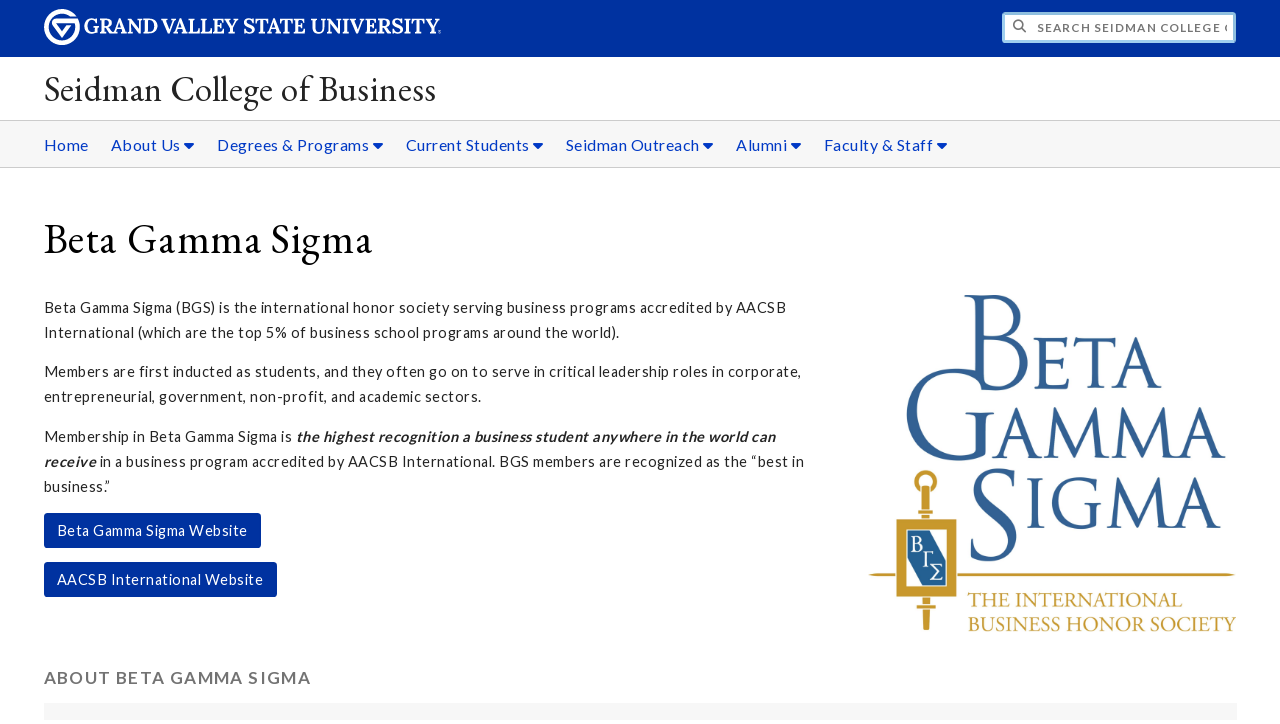

--- FILE ---
content_type: text/html;charset=UTF-8
request_url: https://www.gvsu.edu/seidman/beta-gamma-sigma-231.htm
body_size: 6782
content:
<!DOCTYPE html>
<html lang="en">
	<head>
		<title>
	Beta Gamma Sigma -
	Seidman College of Business - Grand Valley State University
</title>
<meta http-equiv="Content-Type" content="text/html; charset=utf-8" />
<meta name="viewport" content="width=device-width, initial-scale=1.0" />

	<meta name="category" content="content" />

	<meta name="description" content="Beta&#x20;Gamma&#x20;Sigma&#x20;is&#x20;the&#x20;highest&#x20;recognition&#x20;for&#x20;business&#x20;students&#x20;in&#x20;AACSB-accredited&#x20;programs&#x20;worldwide." />

	<meta name="homepage" content="no" />

	<meta name="title" content="Beta&#x20;Gamma&#x20;Sigma" />

	
	<meta name="robots" content="index,follow" />

<link rel="preconnect" href="https://fonts.googleapis.com">
<link rel="preconnect" href="https://fonts.gstatic.com" crossorigin>
<link rel="preload" href="https://fonts.googleapis.com/css2?family=EB+Garamond&family=Lato:wght@400;700&display=swap" as="style" onload="this.onload=null;this.rel='stylesheet'" />
<noscript>
	<link href="https://fonts.googleapis.com/css2?family=EB+Garamond&family=Lato:wght@400;700&display=swap" rel="stylesheet">
</noscript>

<link rel="preconnect" href="https&#x3a;&#x2f;&#x2f;www.gvsu.edu">
<link rel="preconnect" href="https&#x3a;&#x2f;&#x2f;www.gvsu.edu" crossorigin>
<link rel="preload" href="/cms4/skeleton/2/files/css/icons[1742408803].css" as="style" onload="this.onload=null;this.rel='stylesheet'" />
<link rel="preload" href="/cms4/skeleton/2/files/css/styles[1742408803].css" as="style" onload="this.onload=null;this.rel='stylesheet'" />
<noscript>
	<link href="/cms4/skeleton/2/files/css/icons[1742408803].css" rel="stylesheet">
	<link href="/cms4/skeleton/2/files/css/styles[1742408803].css" rel="stylesheet">
</noscript>


					
					<!-- Google Tag Manager -->
					<script>(function(w,d,s,l,i){w[l]=w[l]||[];w[l].push({'gtm.start':
					new Date().getTime(),event:'gtm.js'});var f=d.getElementsByTagName(s)[0],
					j=d.createElement(s),dl=l!='dataLayer'?'&l='+l:'';j.async=true;j.src=
					'https://www.googletagmanager.com/gtm.js?id='+i+dl;f.parentNode.insertBefore(j,f);
					})(window,document,'script','dataLayer','GTM-PTD73Q');</script>
					
					<script async src="https://apply.gvsu.edu/ping"></script>
				
<!--[if lte IE 8]>
	<script src="//cdnjs.cloudflare.com/ajax/libs/html5shiv/3.7.3/html5shiv.js"></script>
<![endif]-->
<script src="/cms4/skeleton/2/files/js/cms4.2.min[1732205319].js"></script> 
	<link rel="canonical" href="https://www.gvsu.edu/seidman/beta-gamma-sigma-231.htm" /></head>
	<body>
		<div role="banner">
	<a href="#main" class="focus-inverted">Skip to main content</a>
	
	
	<div class="header">
		<div class="row content">
			<div class="col-5 col-sm-12 logo">
				<div class="col-12 col-sm-9">
					<h1>
						<a href="/">
							<!--[if lte IE 8|!IE]>
								<img src="/cms4/skeleton/2/files/img/gvsu_logo_white[0].png" alt="Grand Valley State University Logo" width="600" height="53" />
							<![endif]-->
							<!--[if gte IE 9|!IE]><!-->
								<img src="/cms4/skeleton/2/files/img/gvsu_logo_white[0].svg" alt="Grand Valley State University Logo" onerror="this.onerror=null;this.src='/cms4/skeleton/2/files/img/gvsu_logo_white.png'" width="600" height="53" />
							<!--<![endif]-->
							<span id="gv-logo-label" class="sr-only" aria-hidden="true">Grand Valley State University</span>
						</a>
					</h1>
				</div>
				
					<div class="hide-lg hide-md col-sm-3">
						<a href="cms-siteindex-index.htm" id="gv-hamburger" role="button" tabindex="0" aria-label="Menu">
							<span class="icon icon-bars" aria-hidden="true"></span>
						</a>
					</div>
				
			</div>
			<div class="col-7 col-sm-12 quick hide-print" style="display: block !important">
				<form class="search" action="/searchaction.htm" role="search">
					<input type="hidden" name="media" value="search" />
					<input type="hidden" name="path" value="/seidman" />
					<input type="hidden" name="title" value="Seidman&#x20;College&#x20;of&#x20;Business" />
					<h2 class="sr-only">
						<label for="gv-search-input">Search Seidman&#x20;College&#x20;of&#x20;Business</label>
					</h2>
					<span class="icon icon-search" aria-hidden="true"></span>
					<input type="text" name="search" id="gv-search-input" size="25" maxlength="255" placeholder="Search Seidman&#x20;College&#x20;of&#x20;Business" />
					<button type="submit" class="btn btn-default sr-only" aria-hidden="true" tabindex="-1">Submit</button>
				</form>
			</div>
			<script>
				document.querySelector('.quick').style.display = '';
			</script>
		</div>
	</div>
	<div class="site">
		<div class="content">
			<h1 class="h2 serif color-black padding-none margin-none">
				<a href="/seidman" class="color-black">
					Seidman College of Business
				</a>
			</h1>
		</div>
	</div>
	
		<div id="cms-navigation" class="navigation hide-sm hide-print">
			<div class="content">
				<div role="navigation">
	<ul>
		
					<li>
						<a href="&#x2f;seidman" target="_self">
							Home
						</a>
					</li>
				
					<li class="navigation-sub">
						<a href="./cms-siteindex-index.htm#95DAF454-A094-2D0B-6828CC63A793FCC6" target="_self" aria-label="About&#x20;Us sub navigation">
							About Us
							<span class="icon icon-caret-down" aria-hidden="true"></span>
						</a>
						<ul>
							
									<li>
										<a href="https&#x3a;&#x2f;&#x2f;www.gvsu.edu&#x2f;seidmangrad&#x2f;aacsb-accreditation-37.htm" target="_self">
											AACSB Accreditation
										</a>
									</li>
								
									<li>
										<a href="beta-gamma-sigma-231.htm" target="_self">
											Beta Gamma Sigma
										</a>
									</li>
								
									<li>
										<a href="deans-advisory-board-51.htm" target="_blank">
											Dean&#x27;s Advisory Board
										</a>
									</li>
								
									<li>
										<a href="facultystaff-directory-195.htm" target="_self">
											Faculty&#x2f;Staff Directory
										</a>
									</li>
								
									<li>
										<a href="message-from-the-dean-44.htm" target="_self">
											Meet the Dean
										</a>
									</li>
								
									<li>
										<a href="history-46.htm" target="_self">
											Seidman College History
										</a>
									</li>
								
									<li>
										<a href="quick-facts-3.htm" target="_self">
											Seidman Quick Facts
										</a>
									</li>
								
						</ul>
					</li>
				
					<li class="navigation-sub">
						<a href="./cms-siteindex-index.htm#9DA1126C-A20F-D57F-7D588D70274B0860" target="_self" aria-label="Degrees&#x20;&amp;&#x20;Programs sub navigation">
							Degrees &amp; Programs
							<span class="icon icon-caret-down" aria-hidden="true"></span>
						</a>
						<ul>
							
									<li>
										<a href="departments-undergraduate-majors-223.htm" target="_blank">
											Departments &amp; Undergraduate Majors
										</a>
									</li>
								
									<li>
										<a href="https&#x3a;&#x2f;&#x2f;www.gvsu.edu&#x2f;seidmangrad&#x2f;" target="_blank">
											Graduate Degree Programs
										</a>
									</li>
								
									<li>
										<a href="seidman-nxt-professional-transformational-programs-217.htm" target="_self">
											Seidman NXT
										</a>
									</li>
								
									<li>
										<a href="https&#x3a;&#x2f;&#x2f;www.gvsu.edu&#x2f;studyabroad&#x2f;" target="_blank">
											Study Abroad
										</a>
									</li>
								
						</ul>
					</li>
				
					<li class="navigation-sub">
						<a href="./cms-siteindex-index.htm#9DA35143-C115-AD0E-553ABA229C5762B6" target="_self" aria-label="Current&#x20;Students sub navigation">
							Current Students
							<span class="icon icon-caret-down" aria-hidden="true"></span>
						</a>
						<ul>
							
									<li>
										<a href="https&#x3a;&#x2f;&#x2f;www.gvsu.edu&#x2f;seidman&#x2f;undergraduateprograms&#x2f;academic-advising-for-current-students-84.htm" target="_blank">
											Advising - Undergrad
										</a>
									</li>
								
									<li>
										<a href="https&#x3a;&#x2f;&#x2f;www.gvsu.edu&#x2f;seidmangrad&#x2f;contact-us-25.htm" target="_blank">
											Advising - Grad
										</a>
									</li>
								
									<li>
										<a href="https&#x3a;&#x2f;&#x2f;www.gvsu.edu&#x2f;seidman&#x2f;seidman-core-business-curriculum-294.htm" target="_self">
											BBA Pre-Core &amp; Core Curriculum
										</a>
									</li>
								
									<li>
										<a href="https&#x3a;&#x2f;&#x2f;www.gvsu.edu&#x2f;careers&#x2f;career-communities-business-entrepreneurship-320.htm" target="_blank">
											Careers
										</a>
									</li>
								
									<li>
										<a href="https&#x3a;&#x2f;&#x2f;www.gvsu.edu&#x2f;seidman&#x2f;undergraduateprograms&#x2f;seidman-internship-program-37.htm" target="_blank">
											Internships
										</a>
									</li>
								
									<li>
										<a href="https&#x3a;&#x2f;&#x2f;www.gvsu.edu&#x2f;seidman&#x2f;undergraduateprograms&#x2f;seidman-student-organizations-104.htm" target="_blank">
											Student Organizations
										</a>
									</li>
								
									<li>
										<a href="https&#x3a;&#x2f;&#x2f;www.gvsu.edu&#x2f;tutoring&#x2f;seidman-college-of-business-tutoring-lab-22.htm" target="_blank">
											Tutoring
										</a>
									</li>
								
						</ul>
					</li>
				
					<li class="navigation-sub">
						<a href="./cms-siteindex-index.htm#9DA941BD-CCFD-136F-9633F75ABDA42572" target="_self" aria-label="Seidman&#x20;Outreach sub navigation">
							Seidman Outreach
							<span class="icon icon-caret-down" aria-hidden="true"></span>
						</a>
						<ul>
							
									<li>
										<a href="connecting-business-with-students-199.htm" target="_self">
											Connecting Business with Students
										</a>
									</li>
								
									<li>
										<a href="events-229.htm" target="_self">
											Events
										</a>
									</li>
								
									<li>
										<a href="faculty-experts-222.htm" target="_self">
											Faculty Experts
										</a>
									</li>
								
									<li>
										<a href="outreach-centers-228.htm" target="_self">
											Outreach Centers
										</a>
									</li>
								
									<li>
										<a href="https&#x3a;&#x2f;&#x2f;www.gvsu.edu&#x2f;seidman&#x2f;seidman-departmental-advisory-boards-287.htm" target="_self">
											Departmental Advisory Boards
										</a>
									</li>
								
									<li>
										<a href="publications-research-230.htm" target="_self">
											Publications &amp; Research
										</a>
									</li>
								
									<li>
										<a href="&#x2f;seidman&#x2f;cms-form-edit.htm&#x3f;formId&#x3d;BB9ED328-E993-6246-AE7EE1AE17133AAF" target="_blank">
											Stay Connected with Seidman
										</a>
									</li>
								
						</ul>
					</li>
				
					<li class="navigation-sub">
						<a href="./cms-siteindex-index.htm#9DAAE6D6-9184-D424-63184E9B8D6031FB" target="_self" aria-label="Alumni sub navigation">
							Alumni
							<span class="icon icon-caret-down" aria-hidden="true"></span>
						</a>
						<ul>
							
									<li>
										<a href="seidman-alumni-network-54.htm" target="_self">
											Alumni Network
										</a>
									</li>
								
									<li>
										<a href="https&#x3a;&#x2f;&#x2f;www.gvsu.edu&#x2f;giving&#x2f;give-online2.htm" target="_blank">
											Make a Gift
										</a>
									</li>
								
									<li>
										<a href="seidman-senior-pledge-246.htm" target="_self">
											Senior Pledge
										</a>
									</li>
								
						</ul>
					</li>
				
					<li class="navigation-sub">
						<a href="./cms-siteindex-index.htm#6290E506-A9DD-15FD-53264CB2B8E879F6" target="_blank" aria-label="Faculty&#x20;&amp;&#x20;Staff sub navigation">
							Faculty &amp; Staff
							<span class="icon icon-caret-down" aria-hidden="true"></span>
						</a>
						<ul>
							
									<li>
										<a href="facultystaff-directory-195.htm" target="_self">
											Faculty&#x2f;Staff Directory
										</a>
									</li>
								
									<li>
										<a href="department-contacts-224.htm" target="_self">
											Department Contacts
										</a>
									</li>
								
									<li>
										<a href="https&#x3a;&#x2f;&#x2f;www.gvsu.edu&#x2f;seidman&#x2f;resources&#x2f;" target="_blank">
											Resource Website &#x28;internal only&#x29;
										</a>
									</li>
								
						</ul>
					</li>
				
	</ul>
</div>
			</div>
		</div>
	
</div><div role="main" id="main">
	
			<div id="cms-content">
				<div class="content" style="padding-bottom: 0">
		<h1>
			Beta Gamma Sigma
		</h1>
	</div>

		
		<div class="wrapper">
			
					<div class="content" style="padding-bottom:0;padding-top:0;">
						<div style="padding-bottom:1em;padding-top:1em;">
				
			
			<div class="row-gutter">
				

						<div class="col-8 col-sm-12 chunk-paragraph">
							<div class="chunk-inner" style="padding-bottom:0;padding-top:0;">
								 <p>Beta Gamma Sigma (BGS)&nbsp;is the international honor society serving business programs accredited by AACSB International (which are the top 5% of business school programs around the world).</p>

<p>Members are first inducted as students, and they often go on to&nbsp;serve in critical leadership roles in corporate, entrepreneurial, government, non-profit, and academic sectors.</p>

<p>Membership in Beta Gamma Sigma is <strong><em>the highest recognition a business student anywhere in the world can receive</em></strong> in a business program accredited by AACSB International. BGS members are recognized as the &ldquo;best in business.&rdquo;</p>

<p><a class="btn btn-primary  " href="https://www.betagammasigma.org/home" target="_blank">Beta Gamma Sigma Website</a></p>

<p><a class="btn btn-primary  " href="https://www.aacsb.edu/?gclid=CjwKCAjwuvmHBhAxEiwAWAYj-NmWZW4sG0q7X53KWz1EKlL0qpTRIqz5dAzu9tPvoxx6WhljNfRhvxoCgK4QAvD_BwE" target="_blank">AACSB International Website</a></p>

							</div>
						</div>

						

						<div class="col-4 col-sm-12 chunk-image">
							<div class="chunk-inner" style="padding-bottom:0;padding-top:0;">
								
<div>
	
		<img loading="lazy" src="&#x2f;cms4&#x2f;asset&#x2f;95D0B1B2-D52F-4496-0C27858921F31445&#x2f;stacked_clear&#x5b;1627323165&#x5d;.jpg" alt="beta&#x20;gamma&#x20;sigma&#x20;key" width="2000" height="1860" />
	
</div>

							</div>
						</div>

						
			</div>
			
						</div>
					</div>
				
		</div>
		
		
		<div class="wrapper">
			
					<div class="content" style="padding-bottom:0;padding-top:0;">
						<div style="padding-bottom:1em;padding-top:1em;">
				
			
			<div class="row-gutter">
				

						<div class="col-12 col-sm-12 chunk-module-accordion">
							<div class="chunk-inner" style="padding-bottom:0;padding-top:0;">
								
	<h2 class="padding-none h3">
		About Beta Gamma Sigma
	</h2>

	<div class="chunk-module-accordion-item " style="border-color:#F7F7F7">
		<a href="./" id="label-3E58CF79-0B90-B707-92CE1490A571BBE1" onclick="return cms.toggleAccordion(this)" style="background-color:#F7F7F7;color:#000 !important" aria-label="Mission&#x20;and&#x20;Objectives accordion" role="button" tabindex="0" aria-expanded="false" aria-controls="content-3E58CF79-0B90-B707-92CE1490A571BBE1">
			<span class="icon icon-chevron-down" aria-hidden="true" style="color:#000 !important"></span>
			Mission and Objectives
		</a>
		<div id="content-3E58CF79-0B90-B707-92CE1490A571BBE1" aria-labelledby="label-3E58CF79-0B90-B707-92CE1490A571BBE1">
			<p>The Mission of Beta Gamma Sigma is to encourage and honor academic
  achievement in the study of business, to cultivate and celebrate
  leadership and professional excellence, to advance the values of the
  Society, and to serve its lifelong members. The Society's mission is
  supported by the following objectives:</p>
<ul>
  <li>Encourage and honor academic achievement by students of business
    and management through chapters in business programs accredited by
    AACSB International.
  <li>Develop Beta Gamma Sigma members as student and professional
    leaders, and celebrate continuing leadership and excellence.
  <li>Foster in Beta Gamma Sigma members an enduring commitment to the
    founding principles and values of the Society: honor and integrity,
    the pursuit of wisdom, earnestness, and service.
  <li>Connect Beta Gamma Sigma student and alumni members to each other
    and to opportunities in their professional lives.
</ul>
		</div>
	</div>

	<div class="chunk-module-accordion-item " style="border-color:#F7F7F7">
		<a href="./" id="label-3E58CF82-C1CE-B00F-130C9DD832263272" onclick="return cms.toggleAccordion(this)" style="background-color:#F7F7F7;color:#000 !important" aria-label="Principles accordion" role="button" tabindex="0" aria-expanded="false" aria-controls="content-3E58CF82-C1CE-B00F-130C9DD832263272">
			<span class="icon icon-chevron-down" aria-hidden="true" style="color:#000 !important"></span>
			Principles
		</a>
		<div id="content-3E58CF82-C1CE-B00F-130C9DD832263272" aria-labelledby="label-3E58CF82-C1CE-B00F-130C9DD832263272">
			<p>Beta Gamma Sigma is founded on a set of three principles. Each
  principle is represented by a Greek word. These words coincide with
  the initials of the Society.</p>
<ul>
  <li>Beta is the initial letter of the word BEBAEOS (Beb-i-os), which
    signifies honor.
  <li>Gamma is the initial letter of the word GNOSIS (no-sis), which
    means wisdom.
  <li>Sigma is the initial letter of the word SPOUDE (spoo-day), which
    means earnestness.
</ul>
<p>Members of Beta Gamma Sigma endorse and strive to uphold these
  principles as their own.</p>
		</div>
	</div>

	<div class="chunk-module-accordion-item " style="border-color:#F7F7F7">
		<a href="./" id="label-3E58CF89-F2E2-348D-44BA6B7980F0ABE3" onclick="return cms.toggleAccordion(this)" style="background-color:#F7F7F7;color:#000 !important" aria-label="Lifetime&#x20;Membership accordion" role="button" tabindex="0" aria-expanded="false" aria-controls="content-3E58CF89-F2E2-348D-44BA6B7980F0ABE3">
			<span class="icon icon-chevron-down" aria-hidden="true" style="color:#000 !important"></span>
			Lifetime Membership
		</a>
		<div id="content-3E58CF89-F2E2-348D-44BA6B7980F0ABE3" aria-labelledby="label-3E58CF89-F2E2-348D-44BA6B7980F0ABE3">
			<p>Eligible students/faculty will receive an invitation from the Seidman
  College of Business Dean’s Office in the winter semester. This
  invitation will include the necessary instructions for becoming a
  lifelong BGS member.</p>
		</div>
	</div>

	<div class="chunk-module-accordion-item " style="border-color:#F7F7F7">
		<a href="./" id="label-3E58CF8E-04C8-DEBA-B380530AC9C73CD5" onclick="return cms.toggleAccordion(this)" style="background-color:#F7F7F7;color:#000 !important" aria-label="Membership&#x20;Benefits accordion" role="button" tabindex="0" aria-expanded="false" aria-controls="content-3E58CF8E-04C8-DEBA-B380530AC9C73CD5">
			<span class="icon icon-chevron-down" aria-hidden="true" style="color:#000 !important"></span>
			Membership Benefits
		</a>
		<div id="content-3E58CF8E-04C8-DEBA-B380530AC9C73CD5" aria-labelledby="label-3E58CF8E-04C8-DEBA-B380530AC9C73CD5">
			<p>Membership in Beta Gamma Sigma provides valuable educational and
  professional benefits for members on campus and throughout their
  professional lives. Some of the Beta Gamma Sigma membership benefits include:</p>
<ul>
  <li>A <strong>notable distinction</strong> that appears on your Grand
    Valley State University Transcript.
  <li>A membership certificate, <strong>pin and honor cord</strong> you
    can wear over your gown if you choose to participate in the
    Graduation Celebration on April 27, 2024, at the Van Andel Arena.
  <li>
    <strong>BGS Career Central</strong> – a “go-to” hub of exclusive
    career-related events, articles, videos, expert interviews and more.
  <li>
    <strong>ConnectBGS</strong> – a private forum-style online
    networking community where members from around the world can get
    advice, share experiences, make business connections, and support
    each other – anytime, anywhere.
  <li>
    <strong>For those planning to continue their education</strong> –
    some of the top business schools in the world offer BGS members
    exclusive scholarships, GRE and GMAT waivers and other unique
    advantages to help you through the stress of applying for
    postgraduate degrees.
  <li>
    <strong>Discounts on products and services you’ll always be
    using</strong> – including technology from Dell and Lenovo, plus
    travel, professional attire and more.
</ul>
<p> </p>
		</div>
	</div>

							</div>
						</div>

						
			</div>
			
						</div>
					</div>
				
		</div>
		
		
		<div class="wrapper">
			
					<div class="content" style="padding-bottom:0;padding-top:0;">
						<div style="">
				
			
			<div class="row-gutter">
				

						<div class="col-12 col-sm-12 chunk-heading">
							<div class="chunk-inner" style="padding-bottom:0;padding-top:0;">
								
<h2 class="padding-none h3">
	Contact Us
</h2> 
							</div>
						</div>

						
			</div>
			
						</div>
					</div>
				
		</div>
		
		
		<div class="wrapper">
			
					<div class="content" style="padding-bottom:0;padding-top:0;">
						<div style="padding-bottom:1em;padding-top:1em;">
				
			
			<div class="row-gutter">
				

						<div class="col-4 col-sm-12 chunk-paragraph">
							<div class="chunk-inner" style="padding-bottom:0;padding-top:0;">
								<p>Professor Asli Akbulut<br />
Beta Gamma Sigma advisor<br />
<a href="/cdn-cgi/l/email-protection#95f4fef7e0f9e0e1f4d5f2e3e6e0bbf0f1e0"><span class="__cf_email__" data-cfemail="74151f16011801001534130207015a111001">[email&#160;protected]</span></a><br />
(616) 331-7302</p>

							</div>
						</div>

						

						<div class="col-4 col-sm-12 chunk-paragraph">
							<div class="chunk-inner" style="padding-bottom:0;padding-top:0;">
								<p>Lori Christopher<br />
Office Coordinator, Dean&#39;s Office<br />
<a href="/cdn-cgi/l/email-protection#c7a4afb5aeb4b3a8ab87a0b1b4b2e9a2a3b2"><span class="__cf_email__" data-cfemail="d3b0bba1baa0a7bcbf93b4a5a0a6fdb6b7a6">[email&#160;protected]</span></a><br />
(616) 331-7100</p>

							</div>
						</div>

						

						<div class="col-4 col-sm-12 chunk-image">
							<div class="chunk-inner" style="padding-bottom:0;padding-top:0;">
								
<div>
	
		<img loading="lazy" src="&#x2f;cms4&#x2f;asset&#x2f;95D0B1B2-D52F-4496-0C27858921F31445&#x2f;toned_2o2c5662&#x28;2&#x29;&#x5b;1627467000&#x5d;.jpg" alt="group&#x20;of&#x20;people" width="2000" height="1337" />
	
</div>

							</div>
						</div>

						
			</div>
			
						</div>
					</div>
				
		</div>
			</div>
		
	<div class="content">
		
			<div class="hide-print">
				<br />
				<hr />
				
			<div class="row">
				<div class="col-6">
					
							<span class="text-muted">
								Page last modified February 8, 2024
							</span>
						
				</div>
				<div class="col-6 text-right">
					
							<a href="cms-problem-index.htm?url=beta-gamma-sigma-231.htm" class="cms-report-problem" rel="nofollow">Report a problem with this page</a>
						
				</div>
			</div>
		
			</div>
		
	</div>
</div><div role="contentinfo">
	
		<div class="footer hide-print">
			<div class="content">
				<h1 class="sr-only">Footer</h1>
				<div class="row-flex">
					
						<div class="flex-item">
							<h2 class="sr-only">
								Address
							</h2>
							
									<p class="vcard">
										<span class="adr">
											
													<span class="fn">L. William Seidman Center</span>
													<br />
												
													<span class="street-address">50 Front Avenue SW</span>
													<br />
												
													<span class="locality">Grand Rapids</span>,
												
													<span class="region">Michigan</span>
												
													<span class="postal-code&#x20;">49504</span>
													<br />
												
										</span>
									</p>
									
						</div>
					
						<div class="flex-item">
							<h2 class="sr-only">
								Contact
							</h2>
							
									<p class="vcard">
										
												<span class="fn">&#x28;616&#x29; 331-7100</span>
												<br />
											
									</p>
									
								<br class="hide-lg hide-md" />
							
						</div>
					
						<div class="flex-item">
							<h2 class="sr-only">
								Hours
							</h2>
							
									<p>
										Staff Hours
											<br/>
										Monday - Friday
											<br/>
										8&#x3a;00 a.m. - 5&#x3a;00 p.m.
											<br/>
										
									</p>
									
										<br />
									
									<p>
										Building Hours
											<br/>
										Monday - Friday &#x7c; 7&#x3a;00 a.m. - 10&#x3a;00 p.m. &#x28;West Entrance locks at 8&#x3a;30 p.m.&#x3b; all other exterior doors lock at 6&#x3a;30 p.m.&#x29;
											<br/>
										Saturday &#x7c; 7&#x3a;00 a.m. - 7&#x3a;00 p.m.
											<br/>
										Sunday &#x7c; CLOSED
											<br/>
										
									</p>
									
								<br class="hide-lg" />
							
						</div>
					
						<div class="flex-item">
							<h2 class="sr-only">
								Social Media
							</h2>
							
									<p>
										
											<a href="https&#x3a;&#x2f;&#x2f;www.facebook.com&#x2f;Seidman.GVSU" aria-label="Facebook" class="text-nodecoration" target="_blank">
												<span class="fa-stack fa-lg">
													<span class="far fa-square fa-stack-2x"></span>
													<span class="fab fa-facebook fa-stack-1x"></span>
												</span>
												<span class="sr-only">https&#x3a;&#x2f;&#x2f;www.facebook.com&#x2f;Seidman.GVSU</span>
											</a>
										
											<a href="https&#x3a;&#x2f;&#x2f;www.instagram.com&#x2f;gvsuseidman&#x2f;" aria-label="Instagram" class="text-nodecoration" target="_blank">
												<span class="fa-stack fa-lg">
													<span class="far fa-square fa-stack-2x"></span>
													<span class="fab fa-instagram fa-stack-1x"></span>
												</span>
												<span class="sr-only">https&#x3a;&#x2f;&#x2f;www.instagram.com&#x2f;gvsuseidman&#x2f;</span>
											</a>
										
											<a href="https&#x3a;&#x2f;&#x2f;www.linkedin.com&#x2f;company&#x2f;31467844&#x2f;" aria-label="LinkedIn" class="text-nodecoration" target="_blank">
												<span class="fa-stack fa-lg">
													<span class="far fa-square fa-stack-2x"></span>
													<span class="fab fa-linkedin fa-stack-1x"></span>
												</span>
												<span class="sr-only">https&#x3a;&#x2f;&#x2f;www.linkedin.com&#x2f;company&#x2f;31467844&#x2f;</span>
											</a>
										
											<a href="https&#x3a;&#x2f;&#x2f;www.youtube.com&#x2f;channel&#x2f;UCiq4XD6EGlGEs9TC_LL1u5w&#x2f;about" aria-label="YouTube" class="text-nodecoration" target="_blank">
												<span class="fa-stack fa-lg">
													<span class="far fa-square fa-stack-2x"></span>
													<span class="fab fa-youtube fa-stack-1x"></span>
												</span>
												<span class="sr-only">https&#x3a;&#x2f;&#x2f;www.youtube.com&#x2f;channel&#x2f;UCiq4XD6EGlGEs9TC_LL1u5w&#x2f;about</span>
											</a>
										
									</p>
									
						</div>
					
				</div>
			</div>
		</div>
		<div class="bottom hide-print">
		<div class="content">
			<div class="row-gutter">
				<div class="col-12 legal">
					<h2 class="sr-only">Legal</h2>
					<ul>
						<li>
							<a href="/antidiscriminationstatement.htm"><span class="hide-sm hide-md">GVSU is an </span>A/EO Institution</a>
						</li>
						<li>
							<a href="/privacystatement.htm">Privacy Policy</a>
						</li>
						<li>
							<a href="/disclosures">Disclosures</a>
						</li>
						<li>
							<span class="hide-sm hide-md">Copyright </span>&copy; 2026 GVSU
						</li>
					</ul>
				</div>
			</div>
		</div>
	</div>
</div>

	<script data-cfasync="false" src="/cdn-cgi/scripts/5c5dd728/cloudflare-static/email-decode.min.js"></script></body>
</html> 

--- FILE ---
content_type: text/css
request_url: https://tags.srv.stackadapt.com/sa.css
body_size: -11
content:
:root {
    --sa-uid: '0-ce4f77a3-5f5a-5281-5db2-85591fa07d9c';
}